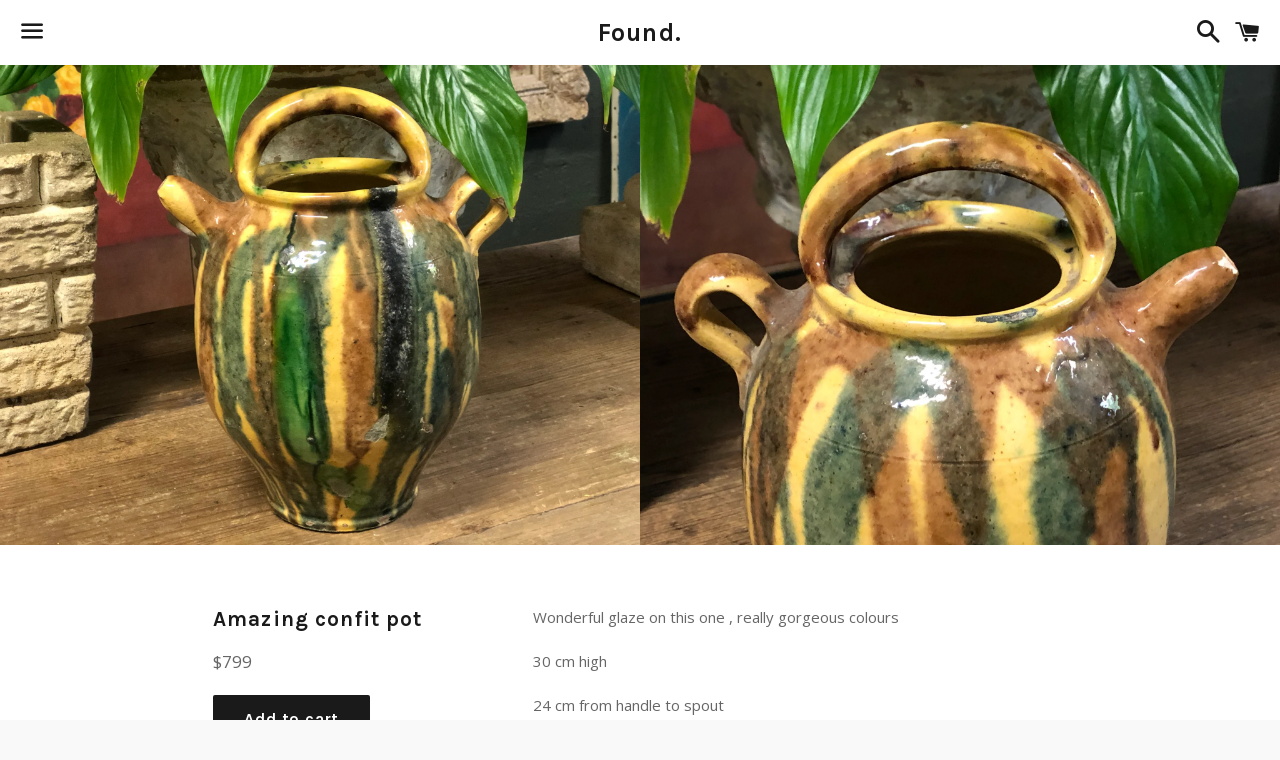

--- FILE ---
content_type: text/html; charset=utf-8
request_url: https://found.style/collections/antique-pottery/products/amazing-confit-pot
body_size: 14888
content:
<!doctype html>
<!--[if IE 9]> <html class="ie9 no-js" lang="en"> <![endif]-->
<!--[if (gt IE 9)|!(IE)]><!--> <html class="no-js" lang="en"> <!--<![endif]-->
<head>
<meta name="p:domain_verify" content="4610a0f1176f3430a6ecf5c74a13f953"/>
  <!-- Basic page needs ================================================== -->
  <meta charset="utf-8">
  <meta http-equiv="X-UA-Compatible" content="IE=edge">
  <meta name="viewport" content="width=device-width,initial-scale=1">

  <meta name="theme-color" content="#ffffff">

  

  <link rel="canonical" href="https://found.style/products/amazing-confit-pot">
  <!-- Title and description ================================================== -->
  <title>
  Amazing confit pot &ndash; Found.
  </title>

  
    <meta name="description" content="Wonderful glaze on this one , really gorgeous colours  30 cm high  24 cm from handle to spout  12cm diameter at top ">
  

  <!-- Social Meta Tags ===================================== -->
  <!-- /snippets/social-meta-tags.liquid -->


  <meta property="og:type" content="product">
  <meta property="og:title" content="Amazing confit pot">
  <meta property="og:url" content="https://found.style/products/amazing-confit-pot">
  
    <meta property="og:image" content="http://found.style/cdn/shop/products/image_8109ef19-3db9-41a2-bf86-94474fbca450_grande.jpg?v=1615262995">
    <meta property="og:image:secure_url" content="https://found.style/cdn/shop/products/image_8109ef19-3db9-41a2-bf86-94474fbca450_grande.jpg?v=1615262995">
  
    <meta property="og:image" content="http://found.style/cdn/shop/products/image_cf650f9d-0d8e-4d14-a139-ed5ae6c6f05a_grande.jpg?v=1615262995">
    <meta property="og:image:secure_url" content="https://found.style/cdn/shop/products/image_cf650f9d-0d8e-4d14-a139-ed5ae6c6f05a_grande.jpg?v=1615262995">
  
    <meta property="og:image" content="http://found.style/cdn/shop/products/image_b260c02c-56b7-47e2-aa4c-c1a5f4f4375a_grande.jpg?v=1614566915">
    <meta property="og:image:secure_url" content="https://found.style/cdn/shop/products/image_b260c02c-56b7-47e2-aa4c-c1a5f4f4375a_grande.jpg?v=1614566915">
  
  <meta property="og:description" content="Wonderful glaze on this one , really gorgeous colours 
30 cm high 
24 cm from handle to spout 
12cm diameter at top ">
  <meta property="og:price:amount" content="799.00">
  <meta property="og:price:currency" content="AUD">

<meta property="og:site_name" content="Found.">





  <meta name="twitter:card" content="summary">



  <meta name="twitter:title" content="Amazing confit pot">
  <meta name="twitter:description" content="Wonderful glaze on this one , really gorgeous colours 
30 cm high 
24 cm from handle to spout 
12cm diameter at top ">
  <meta name="twitter:image" content="https://found.style/cdn/shop/products/image_8109ef19-3db9-41a2-bf86-94474fbca450_grande.jpg?v=1615262995">
  <meta name="twitter:image:width" content="600">
  <meta name="twitter:image:height" content="600">



  <!-- CSS ================================================== -->
  <link href="//found.style/cdn/shop/t/2/assets/theme.scss.css?v=175697734884358854571752221760" rel="stylesheet" type="text/css" media="all" />

  <!-- Google Fonts | from theme settings ================================================== -->
  
    
    
    <link href="//fonts.googleapis.com/css?family=Open+Sans:400" rel="stylesheet" type="text/css" media="all" />
  
  
    
      
      
      <link href="//fonts.googleapis.com/css?family=Karla:700" rel="stylesheet" type="text/css" media="all" />
    
  

  <!-- Header hook for plugins ================================================== -->
  <script>window.performance && window.performance.mark && window.performance.mark('shopify.content_for_header.start');</script><meta id="shopify-digital-wallet" name="shopify-digital-wallet" content="/13976477/digital_wallets/dialog">
<meta name="shopify-checkout-api-token" content="6d6561e84b3b7e056f7af39e0076bafa">
<link rel="alternate" type="application/json+oembed" href="https://found.style/products/amazing-confit-pot.oembed">
<script async="async" src="/checkouts/internal/preloads.js?locale=en-AU"></script>
<link rel="preconnect" href="https://shop.app" crossorigin="anonymous">
<script async="async" src="https://shop.app/checkouts/internal/preloads.js?locale=en-AU&shop_id=13976477" crossorigin="anonymous"></script>
<script id="apple-pay-shop-capabilities" type="application/json">{"shopId":13976477,"countryCode":"AU","currencyCode":"AUD","merchantCapabilities":["supports3DS"],"merchantId":"gid:\/\/shopify\/Shop\/13976477","merchantName":"Found.","requiredBillingContactFields":["postalAddress","email","phone"],"requiredShippingContactFields":["postalAddress","email","phone"],"shippingType":"shipping","supportedNetworks":["visa","masterCard"],"total":{"type":"pending","label":"Found.","amount":"1.00"},"shopifyPaymentsEnabled":true,"supportsSubscriptions":true}</script>
<script id="shopify-features" type="application/json">{"accessToken":"6d6561e84b3b7e056f7af39e0076bafa","betas":["rich-media-storefront-analytics"],"domain":"found.style","predictiveSearch":true,"shopId":13976477,"locale":"en"}</script>
<script>var Shopify = Shopify || {};
Shopify.shop = "found-at-hepburn.myshopify.com";
Shopify.locale = "en";
Shopify.currency = {"active":"AUD","rate":"1.0"};
Shopify.country = "AU";
Shopify.theme = {"name":"Boundless","id":146485895,"schema_name":null,"schema_version":null,"theme_store_id":766,"role":"main"};
Shopify.theme.handle = "null";
Shopify.theme.style = {"id":null,"handle":null};
Shopify.cdnHost = "found.style/cdn";
Shopify.routes = Shopify.routes || {};
Shopify.routes.root = "/";</script>
<script type="module">!function(o){(o.Shopify=o.Shopify||{}).modules=!0}(window);</script>
<script>!function(o){function n(){var o=[];function n(){o.push(Array.prototype.slice.apply(arguments))}return n.q=o,n}var t=o.Shopify=o.Shopify||{};t.loadFeatures=n(),t.autoloadFeatures=n()}(window);</script>
<script>
  window.ShopifyPay = window.ShopifyPay || {};
  window.ShopifyPay.apiHost = "shop.app\/pay";
  window.ShopifyPay.redirectState = null;
</script>
<script id="shop-js-analytics" type="application/json">{"pageType":"product"}</script>
<script defer="defer" async type="module" src="//found.style/cdn/shopifycloud/shop-js/modules/v2/client.init-shop-cart-sync_BT-GjEfc.en.esm.js"></script>
<script defer="defer" async type="module" src="//found.style/cdn/shopifycloud/shop-js/modules/v2/chunk.common_D58fp_Oc.esm.js"></script>
<script defer="defer" async type="module" src="//found.style/cdn/shopifycloud/shop-js/modules/v2/chunk.modal_xMitdFEc.esm.js"></script>
<script type="module">
  await import("//found.style/cdn/shopifycloud/shop-js/modules/v2/client.init-shop-cart-sync_BT-GjEfc.en.esm.js");
await import("//found.style/cdn/shopifycloud/shop-js/modules/v2/chunk.common_D58fp_Oc.esm.js");
await import("//found.style/cdn/shopifycloud/shop-js/modules/v2/chunk.modal_xMitdFEc.esm.js");

  window.Shopify.SignInWithShop?.initShopCartSync?.({"fedCMEnabled":true,"windoidEnabled":true});

</script>
<script>
  window.Shopify = window.Shopify || {};
  if (!window.Shopify.featureAssets) window.Shopify.featureAssets = {};
  window.Shopify.featureAssets['shop-js'] = {"shop-cart-sync":["modules/v2/client.shop-cart-sync_DZOKe7Ll.en.esm.js","modules/v2/chunk.common_D58fp_Oc.esm.js","modules/v2/chunk.modal_xMitdFEc.esm.js"],"init-fed-cm":["modules/v2/client.init-fed-cm_B6oLuCjv.en.esm.js","modules/v2/chunk.common_D58fp_Oc.esm.js","modules/v2/chunk.modal_xMitdFEc.esm.js"],"shop-cash-offers":["modules/v2/client.shop-cash-offers_D2sdYoxE.en.esm.js","modules/v2/chunk.common_D58fp_Oc.esm.js","modules/v2/chunk.modal_xMitdFEc.esm.js"],"shop-login-button":["modules/v2/client.shop-login-button_QeVjl5Y3.en.esm.js","modules/v2/chunk.common_D58fp_Oc.esm.js","modules/v2/chunk.modal_xMitdFEc.esm.js"],"pay-button":["modules/v2/client.pay-button_DXTOsIq6.en.esm.js","modules/v2/chunk.common_D58fp_Oc.esm.js","modules/v2/chunk.modal_xMitdFEc.esm.js"],"shop-button":["modules/v2/client.shop-button_DQZHx9pm.en.esm.js","modules/v2/chunk.common_D58fp_Oc.esm.js","modules/v2/chunk.modal_xMitdFEc.esm.js"],"avatar":["modules/v2/client.avatar_BTnouDA3.en.esm.js"],"init-windoid":["modules/v2/client.init-windoid_CR1B-cfM.en.esm.js","modules/v2/chunk.common_D58fp_Oc.esm.js","modules/v2/chunk.modal_xMitdFEc.esm.js"],"init-shop-for-new-customer-accounts":["modules/v2/client.init-shop-for-new-customer-accounts_C_vY_xzh.en.esm.js","modules/v2/client.shop-login-button_QeVjl5Y3.en.esm.js","modules/v2/chunk.common_D58fp_Oc.esm.js","modules/v2/chunk.modal_xMitdFEc.esm.js"],"init-shop-email-lookup-coordinator":["modules/v2/client.init-shop-email-lookup-coordinator_BI7n9ZSv.en.esm.js","modules/v2/chunk.common_D58fp_Oc.esm.js","modules/v2/chunk.modal_xMitdFEc.esm.js"],"init-shop-cart-sync":["modules/v2/client.init-shop-cart-sync_BT-GjEfc.en.esm.js","modules/v2/chunk.common_D58fp_Oc.esm.js","modules/v2/chunk.modal_xMitdFEc.esm.js"],"shop-toast-manager":["modules/v2/client.shop-toast-manager_DiYdP3xc.en.esm.js","modules/v2/chunk.common_D58fp_Oc.esm.js","modules/v2/chunk.modal_xMitdFEc.esm.js"],"init-customer-accounts":["modules/v2/client.init-customer-accounts_D9ZNqS-Q.en.esm.js","modules/v2/client.shop-login-button_QeVjl5Y3.en.esm.js","modules/v2/chunk.common_D58fp_Oc.esm.js","modules/v2/chunk.modal_xMitdFEc.esm.js"],"init-customer-accounts-sign-up":["modules/v2/client.init-customer-accounts-sign-up_iGw4briv.en.esm.js","modules/v2/client.shop-login-button_QeVjl5Y3.en.esm.js","modules/v2/chunk.common_D58fp_Oc.esm.js","modules/v2/chunk.modal_xMitdFEc.esm.js"],"shop-follow-button":["modules/v2/client.shop-follow-button_CqMgW2wH.en.esm.js","modules/v2/chunk.common_D58fp_Oc.esm.js","modules/v2/chunk.modal_xMitdFEc.esm.js"],"checkout-modal":["modules/v2/client.checkout-modal_xHeaAweL.en.esm.js","modules/v2/chunk.common_D58fp_Oc.esm.js","modules/v2/chunk.modal_xMitdFEc.esm.js"],"shop-login":["modules/v2/client.shop-login_D91U-Q7h.en.esm.js","modules/v2/chunk.common_D58fp_Oc.esm.js","modules/v2/chunk.modal_xMitdFEc.esm.js"],"lead-capture":["modules/v2/client.lead-capture_BJmE1dJe.en.esm.js","modules/v2/chunk.common_D58fp_Oc.esm.js","modules/v2/chunk.modal_xMitdFEc.esm.js"],"payment-terms":["modules/v2/client.payment-terms_Ci9AEqFq.en.esm.js","modules/v2/chunk.common_D58fp_Oc.esm.js","modules/v2/chunk.modal_xMitdFEc.esm.js"]};
</script>
<script id="__st">var __st={"a":13976477,"offset":-18000,"reqid":"29f1533d-df5a-43fa-93fc-5aad018766ac-1769358226","pageurl":"found.style\/collections\/antique-pottery\/products\/amazing-confit-pot","u":"8b0aedfb2a37","p":"product","rtyp":"product","rid":6538645569605};</script>
<script>window.ShopifyPaypalV4VisibilityTracking = true;</script>
<script id="captcha-bootstrap">!function(){'use strict';const t='contact',e='account',n='new_comment',o=[[t,t],['blogs',n],['comments',n],[t,'customer']],c=[[e,'customer_login'],[e,'guest_login'],[e,'recover_customer_password'],[e,'create_customer']],r=t=>t.map((([t,e])=>`form[action*='/${t}']:not([data-nocaptcha='true']) input[name='form_type'][value='${e}']`)).join(','),a=t=>()=>t?[...document.querySelectorAll(t)].map((t=>t.form)):[];function s(){const t=[...o],e=r(t);return a(e)}const i='password',u='form_key',d=['recaptcha-v3-token','g-recaptcha-response','h-captcha-response',i],f=()=>{try{return window.sessionStorage}catch{return}},m='__shopify_v',_=t=>t.elements[u];function p(t,e,n=!1){try{const o=window.sessionStorage,c=JSON.parse(o.getItem(e)),{data:r}=function(t){const{data:e,action:n}=t;return t[m]||n?{data:e,action:n}:{data:t,action:n}}(c);for(const[e,n]of Object.entries(r))t.elements[e]&&(t.elements[e].value=n);n&&o.removeItem(e)}catch(o){console.error('form repopulation failed',{error:o})}}const l='form_type',E='cptcha';function T(t){t.dataset[E]=!0}const w=window,h=w.document,L='Shopify',v='ce_forms',y='captcha';let A=!1;((t,e)=>{const n=(g='f06e6c50-85a8-45c8-87d0-21a2b65856fe',I='https://cdn.shopify.com/shopifycloud/storefront-forms-hcaptcha/ce_storefront_forms_captcha_hcaptcha.v1.5.2.iife.js',D={infoText:'Protected by hCaptcha',privacyText:'Privacy',termsText:'Terms'},(t,e,n)=>{const o=w[L][v],c=o.bindForm;if(c)return c(t,g,e,D).then(n);var r;o.q.push([[t,g,e,D],n]),r=I,A||(h.body.append(Object.assign(h.createElement('script'),{id:'captcha-provider',async:!0,src:r})),A=!0)});var g,I,D;w[L]=w[L]||{},w[L][v]=w[L][v]||{},w[L][v].q=[],w[L][y]=w[L][y]||{},w[L][y].protect=function(t,e){n(t,void 0,e),T(t)},Object.freeze(w[L][y]),function(t,e,n,w,h,L){const[v,y,A,g]=function(t,e,n){const i=e?o:[],u=t?c:[],d=[...i,...u],f=r(d),m=r(i),_=r(d.filter((([t,e])=>n.includes(e))));return[a(f),a(m),a(_),s()]}(w,h,L),I=t=>{const e=t.target;return e instanceof HTMLFormElement?e:e&&e.form},D=t=>v().includes(t);t.addEventListener('submit',(t=>{const e=I(t);if(!e)return;const n=D(e)&&!e.dataset.hcaptchaBound&&!e.dataset.recaptchaBound,o=_(e),c=g().includes(e)&&(!o||!o.value);(n||c)&&t.preventDefault(),c&&!n&&(function(t){try{if(!f())return;!function(t){const e=f();if(!e)return;const n=_(t);if(!n)return;const o=n.value;o&&e.removeItem(o)}(t);const e=Array.from(Array(32),(()=>Math.random().toString(36)[2])).join('');!function(t,e){_(t)||t.append(Object.assign(document.createElement('input'),{type:'hidden',name:u})),t.elements[u].value=e}(t,e),function(t,e){const n=f();if(!n)return;const o=[...t.querySelectorAll(`input[type='${i}']`)].map((({name:t})=>t)),c=[...d,...o],r={};for(const[a,s]of new FormData(t).entries())c.includes(a)||(r[a]=s);n.setItem(e,JSON.stringify({[m]:1,action:t.action,data:r}))}(t,e)}catch(e){console.error('failed to persist form',e)}}(e),e.submit())}));const S=(t,e)=>{t&&!t.dataset[E]&&(n(t,e.some((e=>e===t))),T(t))};for(const o of['focusin','change'])t.addEventListener(o,(t=>{const e=I(t);D(e)&&S(e,y())}));const B=e.get('form_key'),M=e.get(l),P=B&&M;t.addEventListener('DOMContentLoaded',(()=>{const t=y();if(P)for(const e of t)e.elements[l].value===M&&p(e,B);[...new Set([...A(),...v().filter((t=>'true'===t.dataset.shopifyCaptcha))])].forEach((e=>S(e,t)))}))}(h,new URLSearchParams(w.location.search),n,t,e,['guest_login'])})(!0,!0)}();</script>
<script integrity="sha256-4kQ18oKyAcykRKYeNunJcIwy7WH5gtpwJnB7kiuLZ1E=" data-source-attribution="shopify.loadfeatures" defer="defer" src="//found.style/cdn/shopifycloud/storefront/assets/storefront/load_feature-a0a9edcb.js" crossorigin="anonymous"></script>
<script crossorigin="anonymous" defer="defer" src="//found.style/cdn/shopifycloud/storefront/assets/shopify_pay/storefront-65b4c6d7.js?v=20250812"></script>
<script data-source-attribution="shopify.dynamic_checkout.dynamic.init">var Shopify=Shopify||{};Shopify.PaymentButton=Shopify.PaymentButton||{isStorefrontPortableWallets:!0,init:function(){window.Shopify.PaymentButton.init=function(){};var t=document.createElement("script");t.src="https://found.style/cdn/shopifycloud/portable-wallets/latest/portable-wallets.en.js",t.type="module",document.head.appendChild(t)}};
</script>
<script data-source-attribution="shopify.dynamic_checkout.buyer_consent">
  function portableWalletsHideBuyerConsent(e){var t=document.getElementById("shopify-buyer-consent"),n=document.getElementById("shopify-subscription-policy-button");t&&n&&(t.classList.add("hidden"),t.setAttribute("aria-hidden","true"),n.removeEventListener("click",e))}function portableWalletsShowBuyerConsent(e){var t=document.getElementById("shopify-buyer-consent"),n=document.getElementById("shopify-subscription-policy-button");t&&n&&(t.classList.remove("hidden"),t.removeAttribute("aria-hidden"),n.addEventListener("click",e))}window.Shopify?.PaymentButton&&(window.Shopify.PaymentButton.hideBuyerConsent=portableWalletsHideBuyerConsent,window.Shopify.PaymentButton.showBuyerConsent=portableWalletsShowBuyerConsent);
</script>
<script data-source-attribution="shopify.dynamic_checkout.cart.bootstrap">document.addEventListener("DOMContentLoaded",(function(){function t(){return document.querySelector("shopify-accelerated-checkout-cart, shopify-accelerated-checkout")}if(t())Shopify.PaymentButton.init();else{new MutationObserver((function(e,n){t()&&(Shopify.PaymentButton.init(),n.disconnect())})).observe(document.body,{childList:!0,subtree:!0})}}));
</script>
<link id="shopify-accelerated-checkout-styles" rel="stylesheet" media="screen" href="https://found.style/cdn/shopifycloud/portable-wallets/latest/accelerated-checkout-backwards-compat.css" crossorigin="anonymous">
<style id="shopify-accelerated-checkout-cart">
        #shopify-buyer-consent {
  margin-top: 1em;
  display: inline-block;
  width: 100%;
}

#shopify-buyer-consent.hidden {
  display: none;
}

#shopify-subscription-policy-button {
  background: none;
  border: none;
  padding: 0;
  text-decoration: underline;
  font-size: inherit;
  cursor: pointer;
}

#shopify-subscription-policy-button::before {
  box-shadow: none;
}

      </style>

<script>window.performance && window.performance.mark && window.performance.mark('shopify.content_for_header.end');</script>

  <!-- Fixes for Older Versions of IE ==================================================-->
  <script src="//ajax.googleapis.com/ajax/libs/jquery/1.11.0/jquery.min.js" type="text/javascript"></script>
  <script src="//found.style/cdn/shop/t/2/assets/modernizr.min.js?v=21391054748206432451469412095" type="text/javascript"></script>

  
  

<script src="//found.style/cdn/shopifycloud/storefront/assets/themes_support/option_selection-b017cd28.js" type="text/javascript"></script><script>
  var raTheme = {
    moneyFormat: "${{amount}}",
    photoSwipe: "true",
    collectionUrl: "/collections/antique-pottery"
  }
</script>

  










<link href="https://monorail-edge.shopifysvc.com" rel="dns-prefetch">
<script>(function(){if ("sendBeacon" in navigator && "performance" in window) {try {var session_token_from_headers = performance.getEntriesByType('navigation')[0].serverTiming.find(x => x.name == '_s').description;} catch {var session_token_from_headers = undefined;}var session_cookie_matches = document.cookie.match(/_shopify_s=([^;]*)/);var session_token_from_cookie = session_cookie_matches && session_cookie_matches.length === 2 ? session_cookie_matches[1] : "";var session_token = session_token_from_headers || session_token_from_cookie || "";function handle_abandonment_event(e) {var entries = performance.getEntries().filter(function(entry) {return /monorail-edge.shopifysvc.com/.test(entry.name);});if (!window.abandonment_tracked && entries.length === 0) {window.abandonment_tracked = true;var currentMs = Date.now();var navigation_start = performance.timing.navigationStart;var payload = {shop_id: 13976477,url: window.location.href,navigation_start,duration: currentMs - navigation_start,session_token,page_type: "product"};window.navigator.sendBeacon("https://monorail-edge.shopifysvc.com/v1/produce", JSON.stringify({schema_id: "online_store_buyer_site_abandonment/1.1",payload: payload,metadata: {event_created_at_ms: currentMs,event_sent_at_ms: currentMs}}));}}window.addEventListener('pagehide', handle_abandonment_event);}}());</script>
<script id="web-pixels-manager-setup">(function e(e,d,r,n,o){if(void 0===o&&(o={}),!Boolean(null===(a=null===(i=window.Shopify)||void 0===i?void 0:i.analytics)||void 0===a?void 0:a.replayQueue)){var i,a;window.Shopify=window.Shopify||{};var t=window.Shopify;t.analytics=t.analytics||{};var s=t.analytics;s.replayQueue=[],s.publish=function(e,d,r){return s.replayQueue.push([e,d,r]),!0};try{self.performance.mark("wpm:start")}catch(e){}var l=function(){var e={modern:/Edge?\/(1{2}[4-9]|1[2-9]\d|[2-9]\d{2}|\d{4,})\.\d+(\.\d+|)|Firefox\/(1{2}[4-9]|1[2-9]\d|[2-9]\d{2}|\d{4,})\.\d+(\.\d+|)|Chrom(ium|e)\/(9{2}|\d{3,})\.\d+(\.\d+|)|(Maci|X1{2}).+ Version\/(15\.\d+|(1[6-9]|[2-9]\d|\d{3,})\.\d+)([,.]\d+|)( \(\w+\)|)( Mobile\/\w+|) Safari\/|Chrome.+OPR\/(9{2}|\d{3,})\.\d+\.\d+|(CPU[ +]OS|iPhone[ +]OS|CPU[ +]iPhone|CPU IPhone OS|CPU iPad OS)[ +]+(15[._]\d+|(1[6-9]|[2-9]\d|\d{3,})[._]\d+)([._]\d+|)|Android:?[ /-](13[3-9]|1[4-9]\d|[2-9]\d{2}|\d{4,})(\.\d+|)(\.\d+|)|Android.+Firefox\/(13[5-9]|1[4-9]\d|[2-9]\d{2}|\d{4,})\.\d+(\.\d+|)|Android.+Chrom(ium|e)\/(13[3-9]|1[4-9]\d|[2-9]\d{2}|\d{4,})\.\d+(\.\d+|)|SamsungBrowser\/([2-9]\d|\d{3,})\.\d+/,legacy:/Edge?\/(1[6-9]|[2-9]\d|\d{3,})\.\d+(\.\d+|)|Firefox\/(5[4-9]|[6-9]\d|\d{3,})\.\d+(\.\d+|)|Chrom(ium|e)\/(5[1-9]|[6-9]\d|\d{3,})\.\d+(\.\d+|)([\d.]+$|.*Safari\/(?![\d.]+ Edge\/[\d.]+$))|(Maci|X1{2}).+ Version\/(10\.\d+|(1[1-9]|[2-9]\d|\d{3,})\.\d+)([,.]\d+|)( \(\w+\)|)( Mobile\/\w+|) Safari\/|Chrome.+OPR\/(3[89]|[4-9]\d|\d{3,})\.\d+\.\d+|(CPU[ +]OS|iPhone[ +]OS|CPU[ +]iPhone|CPU IPhone OS|CPU iPad OS)[ +]+(10[._]\d+|(1[1-9]|[2-9]\d|\d{3,})[._]\d+)([._]\d+|)|Android:?[ /-](13[3-9]|1[4-9]\d|[2-9]\d{2}|\d{4,})(\.\d+|)(\.\d+|)|Mobile Safari.+OPR\/([89]\d|\d{3,})\.\d+\.\d+|Android.+Firefox\/(13[5-9]|1[4-9]\d|[2-9]\d{2}|\d{4,})\.\d+(\.\d+|)|Android.+Chrom(ium|e)\/(13[3-9]|1[4-9]\d|[2-9]\d{2}|\d{4,})\.\d+(\.\d+|)|Android.+(UC? ?Browser|UCWEB|U3)[ /]?(15\.([5-9]|\d{2,})|(1[6-9]|[2-9]\d|\d{3,})\.\d+)\.\d+|SamsungBrowser\/(5\.\d+|([6-9]|\d{2,})\.\d+)|Android.+MQ{2}Browser\/(14(\.(9|\d{2,})|)|(1[5-9]|[2-9]\d|\d{3,})(\.\d+|))(\.\d+|)|K[Aa][Ii]OS\/(3\.\d+|([4-9]|\d{2,})\.\d+)(\.\d+|)/},d=e.modern,r=e.legacy,n=navigator.userAgent;return n.match(d)?"modern":n.match(r)?"legacy":"unknown"}(),u="modern"===l?"modern":"legacy",c=(null!=n?n:{modern:"",legacy:""})[u],f=function(e){return[e.baseUrl,"/wpm","/b",e.hashVersion,"modern"===e.buildTarget?"m":"l",".js"].join("")}({baseUrl:d,hashVersion:r,buildTarget:u}),m=function(e){var d=e.version,r=e.bundleTarget,n=e.surface,o=e.pageUrl,i=e.monorailEndpoint;return{emit:function(e){var a=e.status,t=e.errorMsg,s=(new Date).getTime(),l=JSON.stringify({metadata:{event_sent_at_ms:s},events:[{schema_id:"web_pixels_manager_load/3.1",payload:{version:d,bundle_target:r,page_url:o,status:a,surface:n,error_msg:t},metadata:{event_created_at_ms:s}}]});if(!i)return console&&console.warn&&console.warn("[Web Pixels Manager] No Monorail endpoint provided, skipping logging."),!1;try{return self.navigator.sendBeacon.bind(self.navigator)(i,l)}catch(e){}var u=new XMLHttpRequest;try{return u.open("POST",i,!0),u.setRequestHeader("Content-Type","text/plain"),u.send(l),!0}catch(e){return console&&console.warn&&console.warn("[Web Pixels Manager] Got an unhandled error while logging to Monorail."),!1}}}}({version:r,bundleTarget:l,surface:e.surface,pageUrl:self.location.href,monorailEndpoint:e.monorailEndpoint});try{o.browserTarget=l,function(e){var d=e.src,r=e.async,n=void 0===r||r,o=e.onload,i=e.onerror,a=e.sri,t=e.scriptDataAttributes,s=void 0===t?{}:t,l=document.createElement("script"),u=document.querySelector("head"),c=document.querySelector("body");if(l.async=n,l.src=d,a&&(l.integrity=a,l.crossOrigin="anonymous"),s)for(var f in s)if(Object.prototype.hasOwnProperty.call(s,f))try{l.dataset[f]=s[f]}catch(e){}if(o&&l.addEventListener("load",o),i&&l.addEventListener("error",i),u)u.appendChild(l);else{if(!c)throw new Error("Did not find a head or body element to append the script");c.appendChild(l)}}({src:f,async:!0,onload:function(){if(!function(){var e,d;return Boolean(null===(d=null===(e=window.Shopify)||void 0===e?void 0:e.analytics)||void 0===d?void 0:d.initialized)}()){var d=window.webPixelsManager.init(e)||void 0;if(d){var r=window.Shopify.analytics;r.replayQueue.forEach((function(e){var r=e[0],n=e[1],o=e[2];d.publishCustomEvent(r,n,o)})),r.replayQueue=[],r.publish=d.publishCustomEvent,r.visitor=d.visitor,r.initialized=!0}}},onerror:function(){return m.emit({status:"failed",errorMsg:"".concat(f," has failed to load")})},sri:function(e){var d=/^sha384-[A-Za-z0-9+/=]+$/;return"string"==typeof e&&d.test(e)}(c)?c:"",scriptDataAttributes:o}),m.emit({status:"loading"})}catch(e){m.emit({status:"failed",errorMsg:(null==e?void 0:e.message)||"Unknown error"})}}})({shopId: 13976477,storefrontBaseUrl: "https://found.style",extensionsBaseUrl: "https://extensions.shopifycdn.com/cdn/shopifycloud/web-pixels-manager",monorailEndpoint: "https://monorail-edge.shopifysvc.com/unstable/produce_batch",surface: "storefront-renderer",enabledBetaFlags: ["2dca8a86"],webPixelsConfigList: [{"id":"109641797","configuration":"{\"pixel_id\":\"185180255332310\",\"pixel_type\":\"facebook_pixel\",\"metaapp_system_user_token\":\"-\"}","eventPayloadVersion":"v1","runtimeContext":"OPEN","scriptVersion":"ca16bc87fe92b6042fbaa3acc2fbdaa6","type":"APP","apiClientId":2329312,"privacyPurposes":["ANALYTICS","MARKETING","SALE_OF_DATA"],"dataSharingAdjustments":{"protectedCustomerApprovalScopes":["read_customer_address","read_customer_email","read_customer_name","read_customer_personal_data","read_customer_phone"]}},{"id":"79003717","eventPayloadVersion":"v1","runtimeContext":"LAX","scriptVersion":"1","type":"CUSTOM","privacyPurposes":["ANALYTICS"],"name":"Google Analytics tag (migrated)"},{"id":"shopify-app-pixel","configuration":"{}","eventPayloadVersion":"v1","runtimeContext":"STRICT","scriptVersion":"0450","apiClientId":"shopify-pixel","type":"APP","privacyPurposes":["ANALYTICS","MARKETING"]},{"id":"shopify-custom-pixel","eventPayloadVersion":"v1","runtimeContext":"LAX","scriptVersion":"0450","apiClientId":"shopify-pixel","type":"CUSTOM","privacyPurposes":["ANALYTICS","MARKETING"]}],isMerchantRequest: false,initData: {"shop":{"name":"Found.","paymentSettings":{"currencyCode":"AUD"},"myshopifyDomain":"found-at-hepburn.myshopify.com","countryCode":"AU","storefrontUrl":"https:\/\/found.style"},"customer":null,"cart":null,"checkout":null,"productVariants":[{"price":{"amount":799.0,"currencyCode":"AUD"},"product":{"title":"Amazing confit pot","vendor":"Found. at Hepburn","id":"6538645569605","untranslatedTitle":"Amazing confit pot","url":"\/products\/amazing-confit-pot","type":""},"id":"39250697617477","image":{"src":"\/\/found.style\/cdn\/shop\/products\/image_8109ef19-3db9-41a2-bf86-94474fbca450.jpg?v=1615262995"},"sku":"","title":"Default Title","untranslatedTitle":"Default Title"}],"purchasingCompany":null},},"https://found.style/cdn","fcfee988w5aeb613cpc8e4bc33m6693e112",{"modern":"","legacy":""},{"shopId":"13976477","storefrontBaseUrl":"https:\/\/found.style","extensionBaseUrl":"https:\/\/extensions.shopifycdn.com\/cdn\/shopifycloud\/web-pixels-manager","surface":"storefront-renderer","enabledBetaFlags":"[\"2dca8a86\"]","isMerchantRequest":"false","hashVersion":"fcfee988w5aeb613cpc8e4bc33m6693e112","publish":"custom","events":"[[\"page_viewed\",{}],[\"product_viewed\",{\"productVariant\":{\"price\":{\"amount\":799.0,\"currencyCode\":\"AUD\"},\"product\":{\"title\":\"Amazing confit pot\",\"vendor\":\"Found. at Hepburn\",\"id\":\"6538645569605\",\"untranslatedTitle\":\"Amazing confit pot\",\"url\":\"\/products\/amazing-confit-pot\",\"type\":\"\"},\"id\":\"39250697617477\",\"image\":{\"src\":\"\/\/found.style\/cdn\/shop\/products\/image_8109ef19-3db9-41a2-bf86-94474fbca450.jpg?v=1615262995\"},\"sku\":\"\",\"title\":\"Default Title\",\"untranslatedTitle\":\"Default Title\"}}]]"});</script><script>
  window.ShopifyAnalytics = window.ShopifyAnalytics || {};
  window.ShopifyAnalytics.meta = window.ShopifyAnalytics.meta || {};
  window.ShopifyAnalytics.meta.currency = 'AUD';
  var meta = {"product":{"id":6538645569605,"gid":"gid:\/\/shopify\/Product\/6538645569605","vendor":"Found. at Hepburn","type":"","handle":"amazing-confit-pot","variants":[{"id":39250697617477,"price":79900,"name":"Amazing confit pot","public_title":null,"sku":""}],"remote":false},"page":{"pageType":"product","resourceType":"product","resourceId":6538645569605,"requestId":"29f1533d-df5a-43fa-93fc-5aad018766ac-1769358226"}};
  for (var attr in meta) {
    window.ShopifyAnalytics.meta[attr] = meta[attr];
  }
</script>
<script class="analytics">
  (function () {
    var customDocumentWrite = function(content) {
      var jquery = null;

      if (window.jQuery) {
        jquery = window.jQuery;
      } else if (window.Checkout && window.Checkout.$) {
        jquery = window.Checkout.$;
      }

      if (jquery) {
        jquery('body').append(content);
      }
    };

    var hasLoggedConversion = function(token) {
      if (token) {
        return document.cookie.indexOf('loggedConversion=' + token) !== -1;
      }
      return false;
    }

    var setCookieIfConversion = function(token) {
      if (token) {
        var twoMonthsFromNow = new Date(Date.now());
        twoMonthsFromNow.setMonth(twoMonthsFromNow.getMonth() + 2);

        document.cookie = 'loggedConversion=' + token + '; expires=' + twoMonthsFromNow;
      }
    }

    var trekkie = window.ShopifyAnalytics.lib = window.trekkie = window.trekkie || [];
    if (trekkie.integrations) {
      return;
    }
    trekkie.methods = [
      'identify',
      'page',
      'ready',
      'track',
      'trackForm',
      'trackLink'
    ];
    trekkie.factory = function(method) {
      return function() {
        var args = Array.prototype.slice.call(arguments);
        args.unshift(method);
        trekkie.push(args);
        return trekkie;
      };
    };
    for (var i = 0; i < trekkie.methods.length; i++) {
      var key = trekkie.methods[i];
      trekkie[key] = trekkie.factory(key);
    }
    trekkie.load = function(config) {
      trekkie.config = config || {};
      trekkie.config.initialDocumentCookie = document.cookie;
      var first = document.getElementsByTagName('script')[0];
      var script = document.createElement('script');
      script.type = 'text/javascript';
      script.onerror = function(e) {
        var scriptFallback = document.createElement('script');
        scriptFallback.type = 'text/javascript';
        scriptFallback.onerror = function(error) {
                var Monorail = {
      produce: function produce(monorailDomain, schemaId, payload) {
        var currentMs = new Date().getTime();
        var event = {
          schema_id: schemaId,
          payload: payload,
          metadata: {
            event_created_at_ms: currentMs,
            event_sent_at_ms: currentMs
          }
        };
        return Monorail.sendRequest("https://" + monorailDomain + "/v1/produce", JSON.stringify(event));
      },
      sendRequest: function sendRequest(endpointUrl, payload) {
        // Try the sendBeacon API
        if (window && window.navigator && typeof window.navigator.sendBeacon === 'function' && typeof window.Blob === 'function' && !Monorail.isIos12()) {
          var blobData = new window.Blob([payload], {
            type: 'text/plain'
          });

          if (window.navigator.sendBeacon(endpointUrl, blobData)) {
            return true;
          } // sendBeacon was not successful

        } // XHR beacon

        var xhr = new XMLHttpRequest();

        try {
          xhr.open('POST', endpointUrl);
          xhr.setRequestHeader('Content-Type', 'text/plain');
          xhr.send(payload);
        } catch (e) {
          console.log(e);
        }

        return false;
      },
      isIos12: function isIos12() {
        return window.navigator.userAgent.lastIndexOf('iPhone; CPU iPhone OS 12_') !== -1 || window.navigator.userAgent.lastIndexOf('iPad; CPU OS 12_') !== -1;
      }
    };
    Monorail.produce('monorail-edge.shopifysvc.com',
      'trekkie_storefront_load_errors/1.1',
      {shop_id: 13976477,
      theme_id: 146485895,
      app_name: "storefront",
      context_url: window.location.href,
      source_url: "//found.style/cdn/s/trekkie.storefront.8d95595f799fbf7e1d32231b9a28fd43b70c67d3.min.js"});

        };
        scriptFallback.async = true;
        scriptFallback.src = '//found.style/cdn/s/trekkie.storefront.8d95595f799fbf7e1d32231b9a28fd43b70c67d3.min.js';
        first.parentNode.insertBefore(scriptFallback, first);
      };
      script.async = true;
      script.src = '//found.style/cdn/s/trekkie.storefront.8d95595f799fbf7e1d32231b9a28fd43b70c67d3.min.js';
      first.parentNode.insertBefore(script, first);
    };
    trekkie.load(
      {"Trekkie":{"appName":"storefront","development":false,"defaultAttributes":{"shopId":13976477,"isMerchantRequest":null,"themeId":146485895,"themeCityHash":"17639610830833563369","contentLanguage":"en","currency":"AUD","eventMetadataId":"3e6000ae-4f48-43b3-9854-3761bc60bd38"},"isServerSideCookieWritingEnabled":true,"monorailRegion":"shop_domain","enabledBetaFlags":["65f19447"]},"Session Attribution":{},"S2S":{"facebookCapiEnabled":true,"source":"trekkie-storefront-renderer","apiClientId":580111}}
    );

    var loaded = false;
    trekkie.ready(function() {
      if (loaded) return;
      loaded = true;

      window.ShopifyAnalytics.lib = window.trekkie;

      var originalDocumentWrite = document.write;
      document.write = customDocumentWrite;
      try { window.ShopifyAnalytics.merchantGoogleAnalytics.call(this); } catch(error) {};
      document.write = originalDocumentWrite;

      window.ShopifyAnalytics.lib.page(null,{"pageType":"product","resourceType":"product","resourceId":6538645569605,"requestId":"29f1533d-df5a-43fa-93fc-5aad018766ac-1769358226","shopifyEmitted":true});

      var match = window.location.pathname.match(/checkouts\/(.+)\/(thank_you|post_purchase)/)
      var token = match? match[1]: undefined;
      if (!hasLoggedConversion(token)) {
        setCookieIfConversion(token);
        window.ShopifyAnalytics.lib.track("Viewed Product",{"currency":"AUD","variantId":39250697617477,"productId":6538645569605,"productGid":"gid:\/\/shopify\/Product\/6538645569605","name":"Amazing confit pot","price":"799.00","sku":"","brand":"Found. at Hepburn","variant":null,"category":"","nonInteraction":true,"remote":false},undefined,undefined,{"shopifyEmitted":true});
      window.ShopifyAnalytics.lib.track("monorail:\/\/trekkie_storefront_viewed_product\/1.1",{"currency":"AUD","variantId":39250697617477,"productId":6538645569605,"productGid":"gid:\/\/shopify\/Product\/6538645569605","name":"Amazing confit pot","price":"799.00","sku":"","brand":"Found. at Hepburn","variant":null,"category":"","nonInteraction":true,"remote":false,"referer":"https:\/\/found.style\/collections\/antique-pottery\/products\/amazing-confit-pot"});
      }
    });


        var eventsListenerScript = document.createElement('script');
        eventsListenerScript.async = true;
        eventsListenerScript.src = "//found.style/cdn/shopifycloud/storefront/assets/shop_events_listener-3da45d37.js";
        document.getElementsByTagName('head')[0].appendChild(eventsListenerScript);

})();</script>
  <script>
  if (!window.ga || (window.ga && typeof window.ga !== 'function')) {
    window.ga = function ga() {
      (window.ga.q = window.ga.q || []).push(arguments);
      if (window.Shopify && window.Shopify.analytics && typeof window.Shopify.analytics.publish === 'function') {
        window.Shopify.analytics.publish("ga_stub_called", {}, {sendTo: "google_osp_migration"});
      }
      console.error("Shopify's Google Analytics stub called with:", Array.from(arguments), "\nSee https://help.shopify.com/manual/promoting-marketing/pixels/pixel-migration#google for more information.");
    };
    if (window.Shopify && window.Shopify.analytics && typeof window.Shopify.analytics.publish === 'function') {
      window.Shopify.analytics.publish("ga_stub_initialized", {}, {sendTo: "google_osp_migration"});
    }
  }
</script>
<script
  defer
  src="https://found.style/cdn/shopifycloud/perf-kit/shopify-perf-kit-3.0.4.min.js"
  data-application="storefront-renderer"
  data-shop-id="13976477"
  data-render-region="gcp-us-east1"
  data-page-type="product"
  data-theme-instance-id="146485895"
  data-theme-name=""
  data-theme-version=""
  data-monorail-region="shop_domain"
  data-resource-timing-sampling-rate="10"
  data-shs="true"
  data-shs-beacon="true"
  data-shs-export-with-fetch="true"
  data-shs-logs-sample-rate="1"
  data-shs-beacon-endpoint="https://found.style/api/collect"
></script>
</head>

<body id="amazing-confit-pot" class="template-product" >
  <div id="SearchDrawer" class="search-bar drawer drawer--top">
    <div class="search-bar__table">
      <form action="/search" method="get" class="search-bar__table-cell search-bar__form" role="search">
        <div class="search-bar__table">
          <div class="search-bar__table-cell search-bar__icon-cell">
            <button type="submit" class="search-bar__icon-button search-bar__submit">
              <span class="icon icon-search" aria-hidden="true"></span>
              <span class="icon__fallback-text">Search</span>
            </button>
          </div>
          <div class="search-bar__table-cell">
            <input type="search" id="SearchInput" name="q" value="" placeholder="Search our store" aria-label="Search our store" class="search-bar__input">
          </div>
        </div>
      </form>
      <div class="search-bar__table-cell text-right">
        <button type="button" class="search-bar__icon-button search-bar__close js-drawer-close">
          <span class="icon icon-x" aria-hidden="true"></span>
          <span class="icon__fallback-text">close (esc)</span>
        </button>
      </div>
    </div>
  </div>
  <div id="NavDrawer" class="drawer drawer--left">
    <div class="drawer__header">
      <div class="drawer__close">
        <button type="button" class="drawer__close-button js-drawer-close">
          <span class="icon icon-x" aria-hidden="true"></span>
          <span class="icon__fallback-text">Close menu</span>
        </button>
      </div>
    </div>
    <div class="drawer__inner">
      <ul class="drawer-nav">
        
          
          
            <li class="drawer-nav__item">
              <a href="/" class="drawer-nav__link h2">Home</a>
            </li>
          
        
          
          
            
            
            
            <li class="drawer-nav__item" aria-haspopup="true">
              <div class="drawer-nav__has-sublist drawer-nav--expanded">
                <a href="/collections/all" class="drawer-nav__link h2">Shop Now</a>
                <div class="drawer-nav__toggle">
                  <button type="button" class="drawer-nav__toggle-button">
                    <span class="drawer-nav__toggle-open">
                      <span class="icon icon-plus" aria-hidden="true"></span>
                      <span class="icon__fallback-text">See More</span>
                    </span>
                    <span class="drawer-nav__toggle-close">
                      <span class="icon icon-minus" aria-hidden="true"></span>
                      <span class="icon__fallback-text">Close cart</span>
                    </span>
                  </button>
                </div>
              </div>
              <ul class="drawer-nav__sublist">
                
                  <li class="drawer-nav__item">
                    <a href="/collections/all" class="drawer-nav__link">Shop</a>
                  </li>
                
                  <li class="drawer-nav__item">
                    <a href="/collections/art" class="drawer-nav__link">Art</a>
                  </li>
                
                  <li class="drawer-nav__item">
                    <a href="/collections/kitchenalia" class="drawer-nav__link">Kitchenalia</a>
                  </li>
                
                  <li class="drawer-nav__item">
                    <a href="/collections/furniture" class="drawer-nav__link">Furniture</a>
                  </li>
                
                  <li class="drawer-nav__item">
                    <a href="/collections/gardenalia" class="drawer-nav__link">Gardenalia</a>
                  </li>
                
                  <li class="drawer-nav__item">
                    <a href="/collections/homewares" class="drawer-nav__link">Homewares</a>
                  </li>
                
                  <li class="drawer-nav__item">
                    <a href="/collections/medical-and-anatomy" class="drawer-nav__link">Medical + Anatomy</a>
                  </li>
                
                  <li class="drawer-nav__item drawer-nav__item--active">
                    <a href="/collections/antique-pottery" class="drawer-nav__link">Pottery</a>
                  </li>
                
              </ul>
            </li>
          
        
          
          
            <li class="drawer-nav__item">
              <a href="/blogs/news" class="drawer-nav__link h2">Blog</a>
            </li>
          
        
          
          
            <li class="drawer-nav__item">
              <a href="/pages/contact" class="drawer-nav__link h2">Contact</a>
            </li>
          
        
          
          
            <li class="drawer-nav__item">
              <a href="/pages/about-us" class="drawer-nav__link h2">About</a>
            </li>
          
        

        <li class="drawer-nav__spacer"></li>

        
          
            <li class="drawer-nav__item drawer-nav__item--secondary">
              <a href="/account/login" id="customer_login_link">Log in</a>
            </li>
            <li class="drawer-nav__item drawer-nav__item--secondary">
              <a href="/account/register" id="customer_register_link">Create account</a>
            </li>
          
        
        
          <li class="drawer-nav__item drawer-nav__item--secondary"><a href="/pages/shipping-info">Shipping Info</a></li>
        
          <li class="drawer-nav__item drawer-nav__item--secondary"><a href="/pages/contact">Contact</a></li>
        
      </ul>

      <ul class="list--inline social-icons social-icons--drawer">
        
        
          <li>
            <a href="https://www.facebook.com/foundathepburn/" title="Found. on Facebook">
              <span class="icon icon-facebook" aria-hidden="true"></span>
              <span class="visually-hidden">Facebook</span>
            </a>
          </li>
        
        
          <li>
            <a href="https://au.pinterest.com/foundathepburn/" title="Found. on Pinterest">
              <span class="icon icon-pinterest" aria-hidden="true"></span>
              <span class="visually-hidden">Pinterest</span>
            </a>
          </li>
        
        
        
          <li>
            <a href="https://www.instagram.com/found.athepburn/" title="Found. on Instagram">
              <span class="icon icon-instagram" aria-hidden="true"></span>
              <span class="visually-hidden">Instagram</span>
            </a>
          </li>
        
        
        
        
        
      </ul>
    </div>
  </div>
  <div id="CartDrawer" class="drawer drawer--right drawer--has-fixed-footer">
      <div class="drawer__header">
        <div class="drawer__close">
          <button type="button" class="drawer__close-button js-drawer-close">
            <span class="icon icon-x" aria-hidden="true"></span>
            <span class="icon__fallback-text">Close cart</span>
          </button>
        </div>
      </div>
      <div class="drawer__inner">
        <div id="CartContainer">
        </div>
      </div>
  </div>

  <div id="PageContainer">
    <div class="site-header-wrapper">
      <div class="site-header-container">
        <header class="site-header" role="banner">
          <div class="grid grid--no-gutters grid--table site-header__inner">
            <div class="grid__item one-third medium-up--one-sixth">
              <button type="button" class="site-header__link text-link site-header__toggle-nav js-drawer-open-left">
                <span class="icon icon-hamburger" aria-hidden="true"></span>
                <span class="icon__fallback-text">Menu</span>
              </button>
            </div>
            <div class="grid__item one-third medium-up--two-thirds">

              
              
                <div class="site-header__logo h1" itemscope itemtype="http://schema.org/Organization">
              

                
                  <a href="/" class="site-header__link site-header__logo-link" itemprop="url">Found.</a>
                

              
                </div>
              

            </div>

            <div class="grid__item one-third medium-up--one-sixth text-right">
              <a href="/search" class="site-header__link site-header__search js-drawer-open-top">
                <span class="icon icon-search" aria-hidden="true"></span>
                <span class="icon__fallback-text">Search</span>
              </a>
              <a href="/cart" class="site-header__link site-header__cart cart-link js-drawer-open-right">
                <span class="icon icon-cart" aria-hidden="true"></span>
                <span class="icon__fallback-text">Cart</span>
              </a>
            </div>
          </div>
        </header>

        <div class="action-area">
          

          
        </div>
      </div>
    </div>

    <main class="main-content" role="main">
      <!-- /templates/product.liquid -->


<div itemscope itemtype="http://schema.org/Product">

  
  

  
  

  <meta itemprop="url" content="https://found.style/products/amazing-confit-pot">
  <meta itemprop="image" content="//found.style/cdn/shop/products/image_8109ef19-3db9-41a2-bf86-94474fbca450_grande.jpg?v=1615262995">
  <meta itemprop="name" content="Amazing confit pot">

  <div class="product grid grid--no-gutters" itemprop="offers" itemscope itemtype="http://schema.org/Offer">
    <meta itemprop="priceCurrency" content="AUD">
    <link itemprop="availability" href="http://schema.org/InStock">

    

    

    
    

    

      

      <div class="product__photo grid__item medium-up--one-half">
        <img class="product__photo--variant" data-default-src="//found.style/cdn/shop/products/image_8109ef19-3db9-41a2-bf86-94474fbca450_2048x2048.jpg?v=1615262995" src="//found.style/cdn/shop/products/image_8109ef19-3db9-41a2-bf86-94474fbca450_2048x2048.jpg?v=1615262995" alt="Amazing confit pot">
      </div>

      

      

      

      
        
          
        
          
            
              <div class="product__photo grid__item small--hide medium-up--one-half">
                <img src="//found.style/cdn/shop/products/image_cf650f9d-0d8e-4d14-a139-ed5ae6c6f05a_2048x2048.jpg?v=1615262995" alt="Amazing confit pot">
              </div>
              
              
              
              
      

    

    <div class="product__details grid__item">
      <div class="grid grid--no-gutters product__details-content">
        <div class="grid__item large-up--two-twelfths large-up--push-two-twelfths medium-up--three-twelfths medium-up--push-one-twelfth">
          <h2 itemprop="name">Amazing confit pot</h2>
          <form action="/cart/add" method="post" id="AddToCartForm" enctype="multipart/form-data" class="product__form">

            
            <select name="id" id="ProductSelect">
              
                <option  selected="selected"   value="39250697617477" data-sku="">Default Title - $799.00 AUD</option>
              
            </select>

            

            

            
            <p class="product__price">
              <meta itemprop="price" content="799.0">
              
                <span class="visually-hidden">Regular price</span>
                <span class="product__price--reg js-price">
                  $799
                </span>
              
            </p>

            
              <button type="submit" name="add" id="AddToCart" class="btn add-to-cart">
                <span class="add-to-cart__text">Add to cart</span>
              </button>
            

          </form>
        </div>
        <div class="grid__item large-up--one-half large-up--push-three-twelfths medium-up--six-twelfths medium-up--push-two-twelfths">
          <div class="product-single__errors"></div>
          <div class="product-single__description rte" itemprop="description">
            <p>Wonderful glaze on this one , really gorgeous colours </p>
<p>30 cm high </p>
<p>24 cm from handle to spout </p>
<p>12cm diameter at top </p>
          </div>
          
            <!-- /snippets/social-sharing.liquid -->


<div class="social-sharing" data-permalink="https://found.style/products/amazing-confit-pot">

  
    <a target="_blank" href="//www.facebook.com/sharer.php?u=https://found.style/products/amazing-confit-pot" class="share-facebook">
      <span class="icon icon-facebook" aria-hidden="true"></span>
      <span class="share-title">Share</span>
    </a>
  

  
    <a target="_blank" href="//twitter.com/share?text=Amazing%20confit%20pot&amp;url=https://found.style/products/amazing-confit-pot" class="share-twitter">
      <span class="icon icon-twitter" aria-hidden="true"></span>
      <span class="share-title">Tweet</span>
    </a>
  

  

    
      <a target="_blank" href="http://pinterest.com/pin/create/button/?url=https://found.style/products/amazing-confit-pot&amp;media=//found.style/cdn/shop/products/image_8109ef19-3db9-41a2-bf86-94474fbca450_1024x1024.jpg?v=1615262995&amp;description=Amazing%20confit%20pot" class="share-pinterest">
        <span class="icon icon-pinterest" aria-hidden="true"></span>
        <span class="share-title">Pin it</span>
      </a>
    

    
      <a target="_blank" href="http://www.thefancy.com/fancyit?ItemURL=https://found.style/products/amazing-confit-pot&amp;Title=Amazing%20confit%20pot&amp;Category=Other&amp;ImageURL=//found.style/cdn/shop/products/image_8109ef19-3db9-41a2-bf86-94474fbca450_1024x1024.jpg?v=1615262995" class="share-fancy">
        <span class="icon icon-fancy" aria-hidden="true"></span>
        <span class="share-title">Fancy</span>
      </a>
    

  

  
    <a target="_blank" href="//plus.google.com/share?url=https://found.style/products/amazing-confit-pot" class="share-google">
      <span class="icon icon-google_plus" aria-hidden="true"></span>
      <span class="share-title">+1</span>
    </a>
  

</div>

          
        </div>
      </div>
    </div>

    
    
      <div class="product__photo grid__item medium-up--hide medium-up--one-half">
        <img src="//found.style/cdn/shop/products/image_cf650f9d-0d8e-4d14-a139-ed5ae6c6f05a_2048x2048.jpg?v=1615262995" alt="Amazing confit pot">
      </div>
    

    
    
      
        
          
            <div class="product__photo grid__item medium-up--one-half">
              <img src="//found.style/cdn/shop/products/image_b260c02c-56b7-47e2-aa4c-c1a5f4f4375a_2048x2048.jpg?v=1614566915" alt="Amazing confit pot">
            </div>
          
        
      
    

    <div class="product__back-button grid__item text-center">
      <a href="/collections/antique-pottery" class="btn return-link">
        <span class="icon icon-arrow-left" aria-hidden="true"></span>
        <span>Back</span>
      </a>
    </div>
  </div>
</div>

<script>
  // Override default values of theme.strings for each template.
  // Alternate product templates can change values of
  // add to cart button, sold out, and unavailable states here.
  window.productStrings = {
    addToCart: "Add to cart",
    soldOut: "Sold out"
  }
</script>

    </main>

    <footer class="site-footer" role="contentinfo">
      
      
        <ul class="list--inline site-footer__linklist">
          
            <li class="h4"><a href="/pages/shipping-info">Shipping Info</a></li>
          
            <li class="h4"><a href="/pages/contact">Contact</a></li>
          
        </ul>
      

      <div class="grid text-center large-up--grid--table">
        <div class="grid__item large-up--one-quarter text-center">
          <ul class="list--inline social-icons social-icons--footer">
            
            
              <li>
                <a href="https://www.facebook.com/foundathepburn/" title="Found. on Facebook">
                  <span class="icon icon-facebook" aria-hidden="true"></span>
                  <span class="visually-hidden">Facebook</span>
                </a>
              </li>
            
            
              <li>
                <a href="https://au.pinterest.com/foundathepburn/" title="Found. on Pinterest">
                  <span class="icon icon-pinterest" aria-hidden="true"></span>
                  <span class="visually-hidden">Pinterest</span>
                </a>
              </li>
            
            
            
              <li>
                <a href="https://www.instagram.com/found.athepburn/" title="Found. on Instagram">
                  <span class="icon icon-instagram" aria-hidden="true"></span>
                  <span class="visually-hidden">Instagram</span>
                </a>
              </li>
            
            
            
            
            
          </ul>
        </div>
        <div class="grid__item large-up--one-half">
          <span class="site-footer__copyright">&copy; 2026, <a href="/">Found.</a>. <a target="_blank" rel="nofollow" href="https://www.shopify.com?utm_campaign=poweredby&amp;utm_medium=shopify&amp;utm_source=onlinestore">Powered by Shopify</a></span>
        </div>
        <div class="grid__item large-up--one-quarter text-center">
          
            
            <ul class="list--inline payment-icons payment-icons--footer">
              
                
              
                
                  <li>
                    <span class="icon icon-master" aria-hidden="true"></span>
                    <span class="icon__fallback-text">master</span>
                  </li>
                
              
                
              
                
              
                
                  <li>
                    <span class="icon icon-visa" aria-hidden="true"></span>
                    <span class="icon__fallback-text">visa</span>
                  </li>
                
              
            </ul>
          
        </div>
      </div>
    </footer>
  </div>

  <script src="//found.style/cdn/shopifycloud/storefront/assets/themes_support/api.jquery-7ab1a3a4.js" type="text/javascript"></script>
  <script src="//found.style/cdn/shop/t/2/assets/theme.js?v=72525535480361859401477623342" type="text/javascript"></script>

  
    <script src="//found.style/cdn/shopifycloud/storefront/assets/themes_support/option_selection-b017cd28.js" type="text/javascript"></script>
    <script>
      // Pre-loading product images, to avoid a lag when a variant is selected
      // that has a variant image.
      Shopify.Image.preload(["\/\/found.style\/cdn\/shop\/products\/image_8109ef19-3db9-41a2-bf86-94474fbca450.jpg?v=1615262995","\/\/found.style\/cdn\/shop\/products\/image_cf650f9d-0d8e-4d14-a139-ed5ae6c6f05a.jpg?v=1615262995","\/\/found.style\/cdn\/shop\/products\/image_b260c02c-56b7-47e2-aa4c-c1a5f4f4375a.jpg?v=1614566915"], 'large');

      // Set a global variable for theme.js to use on product single init
      theme.productSingleObject = {"id":6538645569605,"title":"Amazing confit pot","handle":"amazing-confit-pot","description":"\u003cp\u003eWonderful glaze on this one , really gorgeous colours \u003c\/p\u003e\n\u003cp\u003e30 cm high \u003c\/p\u003e\n\u003cp\u003e24 cm from handle to spout \u003c\/p\u003e\n\u003cp\u003e12cm diameter at top \u003c\/p\u003e","published_at":"2021-02-28T21:47:17-05:00","created_at":"2021-02-28T21:47:17-05:00","vendor":"Found. at Hepburn","type":"","tags":[],"price":79900,"price_min":79900,"price_max":79900,"available":true,"price_varies":false,"compare_at_price":null,"compare_at_price_min":0,"compare_at_price_max":0,"compare_at_price_varies":false,"variants":[{"id":39250697617477,"title":"Default Title","option1":"Default Title","option2":null,"option3":null,"sku":"","requires_shipping":true,"taxable":true,"featured_image":null,"available":true,"name":"Amazing confit pot","public_title":null,"options":["Default Title"],"price":79900,"weight":0,"compare_at_price":null,"inventory_quantity":1,"inventory_management":"shopify","inventory_policy":"deny","barcode":null,"requires_selling_plan":false,"selling_plan_allocations":[]}],"images":["\/\/found.style\/cdn\/shop\/products\/image_8109ef19-3db9-41a2-bf86-94474fbca450.jpg?v=1615262995","\/\/found.style\/cdn\/shop\/products\/image_cf650f9d-0d8e-4d14-a139-ed5ae6c6f05a.jpg?v=1615262995","\/\/found.style\/cdn\/shop\/products\/image_b260c02c-56b7-47e2-aa4c-c1a5f4f4375a.jpg?v=1614566915"],"featured_image":"\/\/found.style\/cdn\/shop\/products\/image_8109ef19-3db9-41a2-bf86-94474fbca450.jpg?v=1615262995","options":["Title"],"media":[{"alt":null,"id":20184838275141,"position":1,"preview_image":{"aspect_ratio":1.333,"height":3024,"width":4032,"src":"\/\/found.style\/cdn\/shop\/products\/image_8109ef19-3db9-41a2-bf86-94474fbca450.jpg?v=1615262995"},"aspect_ratio":1.333,"height":3024,"media_type":"image","src":"\/\/found.style\/cdn\/shop\/products\/image_8109ef19-3db9-41a2-bf86-94474fbca450.jpg?v=1615262995","width":4032},{"alt":null,"id":20184837816389,"position":2,"preview_image":{"aspect_ratio":1.333,"height":3024,"width":4032,"src":"\/\/found.style\/cdn\/shop\/products\/image_cf650f9d-0d8e-4d14-a139-ed5ae6c6f05a.jpg?v=1615262995"},"aspect_ratio":1.333,"height":3024,"media_type":"image","src":"\/\/found.style\/cdn\/shop\/products\/image_cf650f9d-0d8e-4d14-a139-ed5ae6c6f05a.jpg?v=1615262995","width":4032},{"alt":null,"id":20184838570053,"position":3,"preview_image":{"aspect_ratio":1.333,"height":3024,"width":4032,"src":"\/\/found.style\/cdn\/shop\/products\/image_b260c02c-56b7-47e2-aa4c-c1a5f4f4375a.jpg?v=1614566915"},"aspect_ratio":1.333,"height":3024,"media_type":"image","src":"\/\/found.style\/cdn\/shop\/products\/image_b260c02c-56b7-47e2-aa4c-c1a5f4f4375a.jpg?v=1614566915","width":4032}],"requires_selling_plan":false,"selling_plan_groups":[],"content":"\u003cp\u003eWonderful glaze on this one , really gorgeous colours \u003c\/p\u003e\n\u003cp\u003e30 cm high \u003c\/p\u003e\n\u003cp\u003e24 cm from handle to spout \u003c\/p\u003e\n\u003cp\u003e12cm diameter at top \u003c\/p\u003e"};
      theme.moneyFormat = "${{amount}}";
    </script>
  

  
  
    <script id="CartTemplate" type="text/template">
      
        <form action="/cart" method="post" novalidate class="cart ajaxcart">
          <div class="ajaxcart__inner ajaxcart__inner--has-fixed-footer">
            {{#items}}
            <div class="ajaxcart__row">
              <div class="ajaxcart__product" data-line="{{line}}">
                <div class="grid grid--half-gutters">
                  <div class="grid__item one-quarter">
                    <a href="{{url}}" class="ajaxcart__product-image"><img src="{{img}}" alt="{{name}}"></a>
                  </div>
                  <div class="grid__item three-quarters">
                    <div class="ajaxcart__product-name-wrapper">
                      <a href="{{url}}" class="ajaxcart__product-name h4">{{name}}</a>
                      {{#if variation}}
                        <span class="ajaxcart__product-meta">{{variation}}</span>
                      {{/if}}
                      {{#properties}}
                        {{#each this}}
                          {{#if this}}
                            <span class="ajaxcart__product-meta">{{@key}}: {{this}}</span>
                          {{/if}}
                        {{/each}}
                      {{/properties}}
                    </div>

                    <div class="grid grid--table">
                      <div class="grid__item one-half">
                        <div class="ajaxcart__qty">
                          <button type="button" class="ajaxcart__qty-adjust ajaxcart__qty--minus" data-id="{{id}}" data-qty="{{itemMinus}}" data-line="{{line}}">
                            <span class="icon icon-minus" aria-hidden="true"></span>
                            <span class="icon__fallback-text">&minus;</span>
                          </button>
                          <input type="text" name="updates[]" class="ajaxcart__qty-num" value="{{itemQty}}" min="0" data-id="{{id}}" data-line="{{line}}" aria-label="quantity" pattern="[0-9]*">
                          <button type="button" class="ajaxcart__qty-adjust ajaxcart__qty--plus" data-id="{{id}}" data-line="{{line}}" data-qty="{{itemAdd}}">
                            <span class="icon icon-plus" aria-hidden="true"></span>
                            <span class="icon__fallback-text">+</span>
                          </button>
                        </div>
                      </div>
                      <div class="grid__item one-half text-right">
                      {{#if discountsApplied}}
                        <small class="ajaxcart-item__price-strikethrough"><s>{{{originalLinePrice}}}</s></small>
                        <br><span>{{{linePrice}}}</span>
                      {{else}}
                         <span>{{{linePrice}}}</span>
                      {{/if}}
                      </div>
                    </div>
                    {{#if discountsApplied}}
                      <div class="grid grid--table">
                        <div class="grid__item text-right">
                          {{#each discounts}}
                            <small class="ajaxcart-item__discount">{{ this.title }}</small><br>
                          {{/each}}
                        </div>
                      </div>
                    {{/if}}
                  </div>
                </div>
              </div>
            </div>
            {{/items}}

            
          </div>
          <div class="ajaxcart__footer ajaxcart__footer--fixed">
            <div class="ajaxcart__subtotal">
              <div class="grid grid--table">
                <div class="grid__item two-thirds">
                  <span class="ajaxcart__subtotal-title h3">Subtotal</span>
                </div>
                <div class="grid__item one-third text-right">
                  <span>{{{totalPrice}}}</span>
                </div>
              </div>
              {{#if totalCartDiscountApplied}}
                <p class="ajaxcart__savings text-center"><em>{{{totalCartDiscount}}}</em></p>
              {{/if}}
            </div>
            <p class="text-center ajaxcart__note txt--minor">Shipping and taxes calculated at checkout</p>
            <button type="submit" class="btn btn--full cart__checkout" name="checkout">
              Check out
            </button>
          </div>
        </form>
      
    </script>
    <script id="JsQty" type="text/template">
      
        <div class="js-qty">
          <button type="button" class="js-qty__adjust js-qty__adjust--minus" data-id="{{id}}" data-qty="{{itemMinus}}">
            <span class="icon icon-minus" aria-hidden="true"></span>
            <span class="icon__fallback-text">&minus;</span>
          </button>
          <input type="text" class="js-qty__num" value="{{itemQty}}" min="1" data-id="{{id}}" aria-label="quantity" pattern="[0-9]*" name="{{inputName}}" id="{{inputId}}">
          <button type="button" class="js-qty__adjust js-qty__adjust--plus" data-id="{{id}}" data-qty="{{itemAdd}}">
            <span class="icon icon-plus" aria-hidden="true"></span>
            <span class="icon__fallback-text">+</span>
          </button>
        </div>
      
    </script>

    <script>
      jQuery(function($) {
        ajaxCart.init({
          formSelector: '.product__form',
          cartContainer: '#CartContainer',
          addToCartSelector: '.add-to-cart',
          moneyFormat: "${{amount}}"
        });
      });
    </script>
  

<div id="shopify-block-ASzlzdm9Bc2RaczZCd__qikify-quickview-1687856253" class="shopify-block shopify-app-block"><script id="qikify-quickview-config" type="text/javascript">
  

  window._QV = {
    entries: [{"id":7369,"priority":0,"type":null,"data":{"layout":"left","thumbnail_position":"right","gallery_arrows":true,"gallery_dots":false,"popup_size":"md","image_size":"md","popup_animation":"none","show_description":true,"show_sku":true,"show_type":true,"show_vendor":true,"text_addtocart":"Add to Cart","title_fontsize":"24","price_fontsize":"22","show_button_icon":true,"button_position":"center","button_mobile_visibility":"show_on_tap","button_mobile_position":"center","button_background":"#000000","button_color":"#ffffff","button_radius_size":"small","text_addedcart":"This item has been added to cart! <a\n      href=\"/cart\">View cart</a> or <a href=\"/collections/all\">Continue shopping</a>","text_button_outofstock":"Out of stock","text_button_unavailable":"Unavailable","show_button_text":true,"button_text":"Quick View","show_next_previous":false},"status":1,"created_at":"2019-05-21 06:23:50","updated_at":"2019-05-21 06:26:46"}],
    subscription: {"name":"quickview-free","kind":"subscription"},
    config: null,
    moneyFormat: "${{amount}}",
  };
</script>

<script src="https://cdn.shopify.com/extensions/b3a31782-b6b3-4b69-b990-439f629a4901/qikify-quick-view-15/assets/quickview-v1.js" defer="defer"></script>




  <style id="qikify-quickview-custom-style"></style>



  <script id="qikify-quickview-custom-script"></script>



</div></body>
</html>
